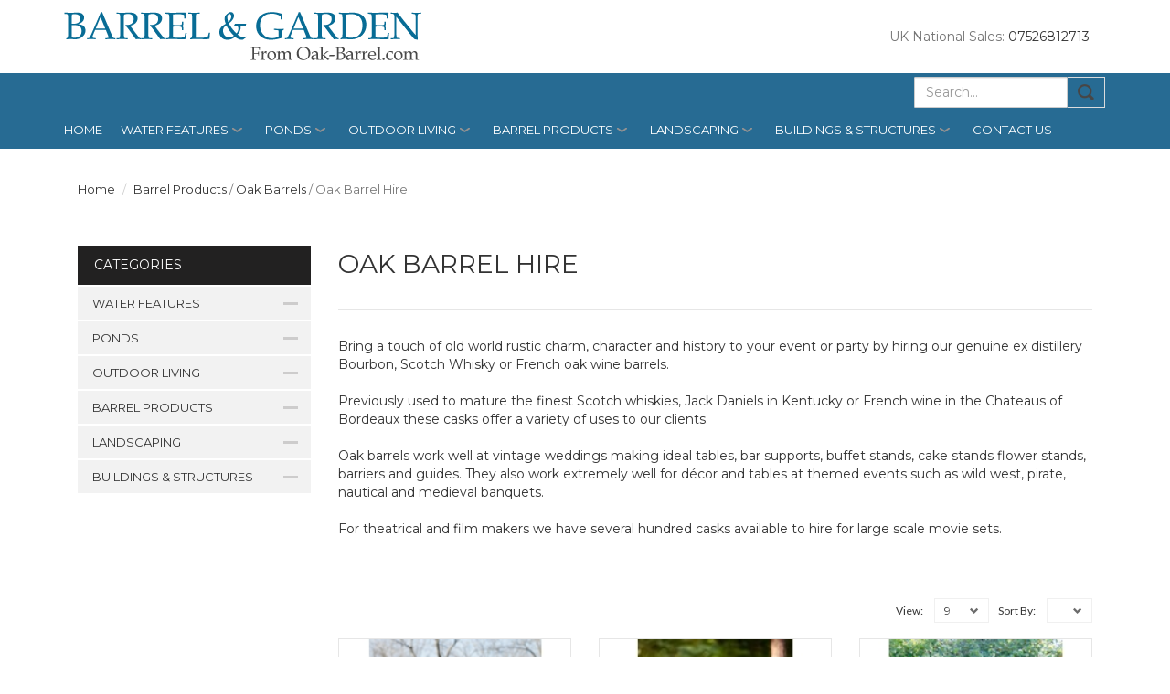

--- FILE ---
content_type: text/html; charset=UTF-8
request_url: https://www.oak-barrel.com/outdoor-living/water-butts-rainwater/plastic-water-butts/oak-barrel-hire-c13773.html
body_size: 10537
content:
<!DOCTYPE html>
<html lang="en">
  <head>
    <meta charset="utf-8">
    <meta http-equiv="X-UA-Compatible" content="IE=edge">
    <meta name="viewport" content="width=device-width, initial-scale=1">
    <!-- The above 3 meta tags *must* come first in the head; any other head content must come *after* these tags -->
    <title>Oak Barrel Hire</title>
    <meta name="keywords" content="">
    <meta name="description" content="">
    <link rel="canonical" href="//www.oak-barrel.com/oak-barrel-hire-c13773-menu.html" />
    <!-- Latest compiled and minified CSS -->
    <link rel="stylesheet" href="/css/bootstrap.min.css">
    <!-- Theme -->
    <link href='https://fonts.googleapis.com/css?family=Montserrat:400,700' rel='stylesheet' type='text/css'>
    <link href='https://fonts.googleapis.com/css?family=Lato:400,700' rel='stylesheet' type='text/css'>
    <link href='https://fonts.googleapis.com/css?family=Open+Sans:300,300italic,600,700' rel='stylesheet' type='text/css'>
    <link rel="stylesheet" href='https://cdnjs.cloudflare.com/ajax/libs/fancybox/2.1.5/jquery.fancybox.min.css'>
    <link rel="stylesheet" href="/theme.css">
    <!-- HTML5 shim and Respond.js for IE8 support of HTML5 elements and media queries -->
    <!-- WARNING: Respond.js doesn't work if you view the page via file:// -->
    <!--[if lt IE 9]>
      <script src="https://oss.maxcdn.com/html5shiv/3.7.2/html5shiv.min.js"></script>
      <script src="https://oss.maxcdn.com/respond/1.4.2/respond.min.js"></script>
    <![endif]-->
  <script type="text/javascript" src="https://app.termly.io/resource-blocker/4cae7bbd-071b-4297-9666-4ada26b6f6bd?autoBlock=on"></script>
<script type="text/javascript" async src="https://www.googletagmanager.com/gtag/js?id=AW-1071626443"></script>
<script type="text/javascript">
    window.dataLayer = window.dataLayer || [];
    function gtag(){dataLayer.push(arguments);}
    gtag('js', new Date());
    gtag('config', 'AW-1071626443');
</script>
 </head>
  <body>
        <header class="headerbar">
      <div class="container">
        <a href="/"><img src="/catalogue/images/gandb_121.png" alt="" class="hidden-xs logo">
        <img src="/catalogue/images/gandb_121.png" alt="" class="visible-xs logo" style="width: 38vw;">
	</a>
        <div class="pull-right">
          <div class="pull-left sales hidden-xs hidden-sm"><span class="title">UK National Sales:</span> 07526812713</div>

              
    
    <!--cached content begin-->        </div>
      </div>
    </header>
    <nav class="navbar">
      <div class="container">
        <div class="navbar-header">
          <button type="button" class="navbar-toggle collapsed" data-toggle="collapse" data-target="#bs-example-navbar-collapse-1">
            <span class="sr-only">Toggle navigation</span>
            <span class="icon-bar"></span>
            <span class="icon-bar"></span>
            <span class="icon-bar"></span>
          </button>
        </div>
        <div style="width: 210px; float: right;margin-top: 4px;" class="menusearch">
         <form class="pull-right" role="search" action="/search.html" name="searchform" id="searchform" method="POST">
          <div class="pull-left" style="margin-bottom: 3px; width: 80%;">
           <input class="form-control" placeholder="Search..." name="qry" style="border-radius: 1px;background-color:#ffffff;" type="text">
          </div>
          <input name="type" value="1" type="hidden">
          <button type="submit" class="btn btn-search pull-left">Submit</button>
         </form>
	</div>
        <div class="collapse navbar-collapse" id="bs-example-navbar-collapse-1">
          <ul class="nav navbar-nav">
	    <li class=""><a href="/">Home</a></li>

            <li class="dropdown category">
              <a href="/water-features-c12481-menu.html" class="dropdown-toggle" data-hover="dropdown" role="button" aria-expanded="false">Water Features</a>
              <div class="dropdown-menu" role="menu">
                <div class="container">
                  <div class="row">
		
                    <div class="col-sm-3">
                      <ul>
                        <li><h3>Shop By Type</h3></li>
		 
                        <li><a href="/against-the-wall-c13289.html">Against The Wall</a></li>
		 
                        <li><a href="/classical-c13291.html">Classical</a></li>
		 
                        <li><a href="/copper-c13293.html">Copper</a></li>
		 
                        <li><a href="/fountains-c13295.html">Fountains</a></li>
		 
                        <li><a href="/granite-natural-stone-c13297.html">Granite &amp; Natural Stone</a></li>
		 
                        <li><a href="/oak-barrel-c13299.html">Oak Barrel</a></li>
		 
                        <li><a href="/columns-c13301.html">Columns</a></li>
		 
                        <li><a href="/solar-c13303.html">Solar</a></li>
		 
                        <li><a href="/stainless-steel-c13305.html">Stainless Steel</a></li>
		 
                        <li><a href="/cast-stone-c13307.html">Cast Stone</a></li>
		 
                        <li><a href="/wall-hanging-c13309.html">Wall Hanging</a></li>
		 
                        <li><a href="/resin-c13313.html">Resin</a></li>
		 
                        <li><a href="/slate-monoliths-c13569.html">Slate Monoliths</a></li>
		 
                        <li><a href="/bronze-c13667.html">Bronze</a></li>
		 
                      </ul>
                    </div>
		
                    <div class="col-sm-3">
                      <ul>
                        <li><h3>Accessories</h3></li>
		 
                        <li><a href="/mist-makers-c12775.html">Mist Makers</a></li>
		 
                        <li><a href="/pond-water-feature-lighting-c12901.html">Pond &amp; Water Feature Lighting</a></li>
		 
                        <li><a href="/electrical-connections-c12991.html">Electrical Connections</a></li>
		 
                        <li><a href="/pumps-c12993.html">Pumps</a></li>
		 
                        <li><a href="/water-feature-reservoirs-c13285.html">Water Feature Reservoirs</a></li>
		 
                      </ul>
                    </div>
		
                    <div class="col-sm-3">
                      <ul>
                        <li><h3>Shop By Style</h3></li>
		 
                        <li><a href="/animal-c12787.html">Animal</a></li>
		 
                        <li><a href="/contemporary-c12791.html">Contemporary</a></li>
		 
                        <li><a href="/boulder-fountains-c12793.html">Boulder Fountains</a></li>
		 
                        <li><a href="/millstones-c12797.html">Millstones</a></li>
		 
                        <li><a href="/oriental-water-features-c12799.html">Oriental Water Features</a></li>
		 
                        <li><a href="/pots-urns-vases-c12803.html">Pots, Urns &amp; Vases</a></li>
		 
                        <li><a href="/for-fish-c12805.html">For Fish</a></li>
		 
                        <li><a href="/tiered-water-features-c12807.html">Tiered Water Features</a></li>
		 
                        <li><a href="/spheres-c12811.html">Spheres</a></li>
		 
                        <li><a href="/column-water-features-c12815.html">Column Water Features</a></li>
		 
                        <li><a href="/statuettes-figurines-c13283.html">Statuettes &amp; Figurines</a></li>
		 
                        <li><a href="/monoliths-c13665.html">Monoliths</a></li>
		 
                        <li><a href="/water-spouts-spitters-c13865.html">Water Spouts &amp; Spitters</a></li>
		 
                      </ul>
                    </div>
		
                  </div>
                </div>
              </div>
            </li>

            <li class="dropdown category">
              <a href="/ponds-c12519-menu.html" class="dropdown-toggle" data-hover="dropdown" role="button" aria-expanded="false">Ponds</a>
              <div class="dropdown-menu" role="menu">
                <div class="container">
                  <div class="row">
		
                    <div class="col-sm-3">
                      <ul>
                        <li><h3>Construction</h3></li>
		 
                        <li><a href="/pre-formed-ponds-water-storage-tanks-c13229.html">Pre Formed Ponds &amp;Water Storage Tanks</a></li>
		 
                        <li><a href="/pond-misters-c13231.html">Pond Misters</a></li>
		 
                        <li><a href="/pond-liners-underlay-c13233.html">Pond Liners &amp; Underlay</a></li>
		 
                        <li><a href="/pebble-pools-reservoirs-c13237.html">Pebble Pools &amp; Reservoirs</a></li>
		 
                        <li><a href="/log-sided-pools-c13177.html">Log-sided Pools</a></li>
		 
                        <li><a href="/water-courses-c13167.html">Water Courses</a></li>
		 
                        <li><a href="/wooden-fish-koi-ponds-c13245.html">Wooden Fish/Koi Ponds</a></li>
		 
                        <li><a href="/stone-pool-surround-c13169.html">Stone Pool Surround</a></li>
		 
                        <li><a href="/pond-lighting-c13175.html">Pond Lighting</a></li>
		 
                        <li><a href="/hose-and-fittings-c13637.html">Hose and Fittings</a></li>
		 
                      </ul>
                    </div>
		
                    <div class="col-sm-3">
                      <ul>
                        <li><h3>Pumps &amp; Fountains</h3></li>
		 
                        <li><a href="/feature-pumps-c13107.html">Feature Pumps</a></li>
		 
                        <li><a href="/filter-water-course-pumps-c13115.html">Filter / Water Course Pumps</a></li>
		 
                        <li><a href="/fountain-pumps-c13223.html">Fountain Pumps</a></li>
		 
                        <li><a href="/solar-pumps-c13225.html">Solar Pumps</a></li>
		 
                      </ul>
                    </div>
		
                    <div class="col-sm-3">
                      <ul>
                        <li><h3>Filters &amp; Aerators</h3></li>
		 
                        <li><a href="/all-in-one-underwater-filters-c13253.html">All In One / Underwater Filters</a></li>
		 
                        <li><a href="/pressure-filters-c13131.html">Pressure Filters</a></li>
		 
                        <li><a href="/flow-through-filters-c13255.html">Flow Through Filters</a></li>
		 
                        <li><a href="/pond-aerators-c13257.html">Pond Aerators</a></li>
		 
                        <li><a href="/u-v-clarifiers-c13261.html">U.V. Clarifiers</a></li>
		 
                      </ul>
                    </div>
		
                    <div class="col-sm-3">
                      <ul>
                        <li><h3>Care &amp; Maintenance</h3></li>
		 
                        <li><a href="/pond-skimmer-c13271.html">Pond Skimmer</a></li>
		 
                      </ul>
                    </div>
		
                  </div>
                </div>
              </div>
            </li>

            <li class="dropdown category">
              <a href="/outdoor-living-c12525-menu.html" class="dropdown-toggle" data-hover="dropdown" role="button" aria-expanded="false">Outdoor Living</a>
              <div class="dropdown-menu" role="menu">
                <div class="container">
                  <div class="row">
		
                    <div class="col-sm-3">
                      <ul>
                        <li><h3>Garden Furniture</h3></li>
		 
                        <li><a href="/dining-sets-c13673.html">Dining Sets</a></li>
		 
                        <li><a href="/cube-sets-c13675.html">Cube Sets</a></li>
		 
                        <li><a href="/sofa-sets-c13677.html">Sofa Sets</a></li>
		 
                        <li><a href="/loungers-and-daybeds-c13679.html">Loungers and Daybeds</a></li>
		 
                        <li><a href="/rattan-accessories-c13681.html">Rattan Accessories</a></li>
		 
                        <li><a href="/metal-garden-furniture-sets-c13585.html">Metal Garden Furniture Sets</a></li>
		 
                        <li><a href="/stone-granite-furniture-c12943.html">Stone &amp; Granite Furniture</a></li>
		 
                        <li><a href="/wooden-garden-furniture-c13581.html">Wooden Garden Furniture</a></li>
		 
                        <li><a href="/swing-seats-c13589.html">Swing Seats</a></li>
		 
                        <li><a href="/oak-barrel-furniture-c12935.html">Oak Barrel Furniture</a></li>
		 
                        <li><a href="/tree-seats-c13571.html">Tree Seats</a></li>
		 
                      </ul>
                    </div>
		
                    <div class="col-sm-3">
                      <ul>
                        <li><h3>Home &amp; Garden Decor</h3></li>
		 
                        <li><a href="/garden-statues-sculptures-c13661.html">Garden Statues &amp; Sculptures</a></li>
		 
                        <li><a href="/garden-ornaments-c13441.html">Garden Ornaments</a></li>
		 
                        <li><a href="/gnomes-cherubs-mythical-c13443.html">Gnomes Cherubs &amp; Mythical</a></li>
		 
                        <li><a href="/birdbaths-c13445.html">Birdbaths</a></li>
		 
                        <li><a href="/sundials-c13449.html">Sundials</a></li>
		 
                        <li><a href="/stone-pedestals-plinths-c13777.html">Stone Pedestals &amp; Plinths</a></li>
		 
                        <li><a href="/garden-landscape-finials-c13779.html">Garden &amp; Landscape Finials</a></li>
		 
                      </ul>
                    </div>
		
                    <div class="col-sm-3">
                      <ul>
                        <li><h3>Planters &amp; Grow Your Own</h3></li>
		 
                        <li><a href="/wooden-planters-raised-beds-c13625.html">Wooden Planters &amp; Raised Beds</a></li>
		 
                        <li><a href="/cast-stone-planters-containers-c13655.html">Cast Stone Planters &amp; Containers</a></li>
		 
                        <li><a href="/composters-c13631.html">Composters</a></li>
		 
                        <li><a href="/cold-frames-c13639.html">Cold Frames</a></li>
		 
                        <li><a href="/resin-fibreglass-planters-c13751.html">Resin &amp; Fibreglass Planters</a></li>
		 
                      </ul>
                    </div>
		
                    <div class="col-sm-3">
                      <ul>
                        <li><h3>BBQ, Fire pits &amp; Chimeneas</h3></li>
		 
                        <li><a href="/bbqs-c13617.html">BBQs</a></li>
		 
                        <li><a href="/chimeneas-c13619.html">Chimeneas</a></li>
		 
                        <li><a href="/firepits-fire-bowls-braziers-c13621.html">Firepits, Fire Bowls &amp; Braziers</a></li>
		 
                      </ul>
                    </div>
		
                    <div class="col-sm-3">
                      <ul>
                        <li><h3>Lighting</h3></li>
		 
                        <li><a href="/solar-lighting-c13435.html">Solar Lighting</a></li>
		 
                        <li><a href="/japanese-lanterns-c13537.html">Japanese Lanterns</a></li>
		 
                      </ul>
                    </div>
		
                    <div class="col-sm-3">
                      <ul>
                        <li><h3>Pets &amp; Livestock Housing</h3></li>
		 
                        <li><a href="/dog-cat-kennels-c13789.html">Dog &amp; Cat Kennels</a></li>
		 
                      </ul>
                    </div>
		
                    <div class="col-sm-3">
                      <ul>
                        <li><h3>Water Butts &amp; Rainwater</h3></li>
		 
                        <li><a href="/high-pressure-water-pumps-hose-c13211.html">High Pressure Water Pumps &amp; Hose</a></li>
		 
                        <li><a href="/water-storage-tanks-c13327.html">Water Storage Tanks</a></li>
		 
                        <li><a href="/plastic-water-butts-c13329.html">Plastic Water Butts</a></li>
		 
                        <li><a href="/rainwater-harvesting-systems-c13465.html">Rainwater Harvesting Systems</a></li>
		 
                        <li><a href="/water-butt-accessories-c13467.html">Water Butt Accessories</a></li>
		 
                        <li><a href="/designer-water-holding-tanks-c13755.html">Designer Water Holding Tanks</a></li>
		 
                      </ul>
                    </div>
		
                    <div class="col-sm-3">
                      <ul>
                        <li><h3>Sundries &amp; Care</h3></li>
		 
                        <li><a href="/recycling-bins-c12931.html">Recycling Bins</a></li>
		 
                      </ul>
                    </div>
		
                  </div>
                </div>
              </div>
            </li>

            <li class="dropdown category">
              <a href="/barrel-products-c12509-menu.html" class="dropdown-toggle" data-hover="dropdown" role="button" aria-expanded="false">Barrel Products</a>
              <div class="dropdown-menu" role="menu">
                <div class="container">
                  <div class="row">
		
                    <div class="col-sm-3">
                      <ul>
                        <li><h3>Water Butts</h3></li>
		 
                        <li><a href="/oak-barrel-water-butts-c13495.html">Oak Barrel Water Butts</a></li>
		 
                        <li><a href="/village-pump-water-butt-c13545.html">Village Pump Water Butt</a></li>
		 
                      </ul>
                    </div>
		
                    <div class="col-sm-3">
                      <ul>
                        <li><h3>Oak Barrels</h3></li>
		 
                        <li><a href="/large-c13191.html">Large</a></li>
		 
                        <li><a href="/small-c13203.html">Small</a></li>
		 
                        <li><a href="/oak-barrel-hire-c13773.html">Oak Barrel Hire</a></li>
		 
                      </ul>
                    </div>
		
                    <div class="col-sm-3">
                      <ul>
                        <li><h3>Barrel Furniture</h3></li>
		 
                        <li><a href="/oak-barrel-tables-c13215.html"> Oak Barrel Tables</a></li>
		 
                        <li><a href="/oak-barrel-tables-stools-c13501.html">Oak barrel Tables &amp; Stools</a></li>
		 
                        <li><a href="/oak-barrel-drinks-coolers-c13809.html">Oak Barrel Drink Coolers</a></li>
		 
                        <li><a href="/display-barrels-c13813.html">Display Barrels</a></li>
		 
                      </ul>
                    </div>
		
                    <div class="col-sm-3">
                      <ul>
                        <li><h3>Homebrewing</h3></li>
		 
                        <li><a href="/wine-cider-beer-barrels-c13499.html">Wine, Cider &amp; Beer Barrels</a></li>
		 
                        <li><a href="/barrel-taps-spiggots-c13807.html">Barrel Taps &amp; Spigots</a></li>
		 
                      </ul>
                    </div>
		
                    <div class="col-sm-3">
                      <ul>
                        <li><h3>Tubs &amp; Barrel Planters</h3></li>
		 
                        <li><a href="/half-barrel-planters-c13505.html">Half-barrel Planters</a></li>
		 
                        <li><a href="/whole-oak-barrel-planters-c13513.html">Whole Oak Barrel Planters</a></li>
		 
                        <li><a href="/half-moon-barrel-planters-c13509.html">Half Moon Barrel Planters</a></li>
		 
                      </ul>
                    </div>
		
                    <div class="col-sm-3">
                      <ul>
                        <li><h3>Water Tight Tubs</h3></li>
		 
                        <li><a href="/watertight-tubs-c13533.html">Watertight Tubs</a></li>
		 
                      </ul>
                    </div>
		
                    <div class="col-sm-3">
                      <ul>
                        <li><h3>Barrel Taps &amp; Hand Pumps</h3></li>
		 
                        <li><a href="/wooden-taps-c13193.html">Wooden Taps</a></li>
		 
                        <li><a href="/brass-taps-c13489.html">Brass Taps</a></li>
		 
                        <li><a href="/barrel-tap-adapters-c13493.html">Barrel Tap Adapters</a></li>
		 
                        <li><a href="/cast-iron-village-hand-pumps-c13543.html">Cast iron village hand pumps</a></li>
		 
                      </ul>
                    </div>
		
                    <div class="col-sm-3">
                      <ul>
                        <li><h3>Water Features</h3></li>
		 
                        <li><a href="/oak-barrel-water-features-c13535.html">Oak Barrel Water Features</a></li>
		 
                      </ul>
                    </div>
		
                    <div class="col-sm-3">
                      <ul>
                        <li><h3>Wooden Buckets</h3></li>
		 
                        <li><a href="/wooden-buckets-c13521.html">Wooden Buckets</a></li>
		 
                      </ul>
                    </div>
		
                    <div class="col-sm-3">
                      <ul>
                        <li><h3>Oak Barrel Waste/Recycling Bins</h3></li>
		 
                        <li><a href="/waste-recycling-bins-c13523.html">Waste/Recycling Bins</a></li>
		 
                        <li><a href="/litter-bins-c13551.html">Litter Bins</a></li>
		 
                        <li><a href="/storage-barrels-c13811.html">Storage Barrels</a></li>
		 
                      </ul>
                    </div>
		
                    <div class="col-sm-3">
                      <ul>
                        <li><h3>Multi-buy Deals - Barrels &amp; Tubs</h3></li>
		 
                      </ul>
                    </div>
		
                    <div class="col-sm-3">
                      <ul>
                        <li><h3>Barrel Ends &amp; Sections</h3></li>
		 
                        <li><a href="/sign-written-ends-c13201.html">Sign Written Ends</a></li>
		 
                        <li><a href="/shallow-wall-barrel-ends-c13527.html">Shallow  Wall Barrel Ends</a></li>
		 
                        <li><a href="/cradle-sections-c13529.html">Cradle Sections</a></li>
		 
                        <li><a href="/flat-ends-staves-hoops-c13531.html">Flat Ends Staves &amp; Hoops</a></li>
		 
                      </ul>
                    </div>
		
                    <div class="col-sm-3">
                      <ul>
                        <li><h3>Ice Baths / Plunge Pools</h3></li>
		 
                      </ul>
                    </div>
		
                    <div class="col-sm-3">
                      <ul>
                        <li><h3>Oak Barrel Compost Bin - 250L</h3></li>
		 
                      </ul>
                    </div>
		
                  </div>
                </div>
              </div>
            </li>

            <li class="dropdown category">
              <a href="/landscaping-c12487-menu.html" class="dropdown-toggle" data-hover="dropdown" role="button" aria-expanded="false">Landscaping</a>
              <div class="dropdown-menu" role="menu">
                <div class="container">
                  <div class="row">
		
                    <div class="col-sm-3">
                      <ul>
                        <li><h3>Decking &amp; Timber</h3></li>
		 
                        <li><a href="/decking-c13365.html">Decking</a></li>
		 
                        <li><a href="/wooden-borders-c13629.html">Wooden Borders</a></li>
		 
                      </ul>
                    </div>
		
                    <div class="col-sm-3">
                      <ul>
                        <li><h3>Rocks &amp; Aggregates</h3></li>
		 
                        <li><a href="/decorative-aggregates-c13347.html">Decorative Aggregates</a></li>
		 
                        <li><a href="/rockery-cobbles-pebbles-c13349.html">Rockery, Cobbles &amp; Pebbles</a></li>
		 
                      </ul>
                    </div>
		
                    <div class="col-sm-3">
                      <ul>
                        <li><h3>Paving &amp; Patios</h3></li>
		 
                        <li><a href="/circle-patio-paving-kits-c13373.html">Circle Patio Paving Kits</a></li>
		 
                        <li><a href="/circle-patio-squaring-off-kits-c13375.html">Circle Patio Squaring Off Kits</a></li>
		 
                        <li><a href="/patio-paving-kits-c13719.html">Patio Paving Kits</a></li>
		 
                      </ul>
                    </div>
		
                    <div class="col-sm-3">
                      <ul>
                        <li><h3>Topsoil &amp; Compost</h3></li>
		 
                        <li><a href="/top-soil-c13795.html">Top Soil</a></li>
		 
                        <li><a href="/compost-manure-c13805.html">Compost &amp; Manure</a></li>
		 
                      </ul>
                    </div>
		
                    <div class="col-sm-3">
                      <ul>
                        <li><h3> Bark Mulch &amp; Wood Chips</h3></li>
		 
                        <li><a href="/forest-bark-mulch-c13801.html">Forest Bark Mulch</a></li>
		 
                        <li><a href="/wood-chips-c13803.html">Wood Chips</a></li>
		 
                      </ul>
                    </div>
		
                  </div>
                </div>
              </div>
            </li>

            <li class="dropdown category">
              <a href="/buildings-structures-c13815-menu.html" class="dropdown-toggle" data-hover="dropdown" role="button" aria-expanded="false">Buildings &amp; Structures</a>
              <div class="dropdown-menu" role="menu">
                <div class="container">
                  <div class="row">
		
                    <div class="col-sm-3">
                      <ul>
                        <li><h3>Log Cabins &amp; Summerhouses</h3></li>
		 
                      </ul>
                    </div>
		
                    <div class="col-sm-3">
                      <ul>
                        <li><h3>Sheds, Storage &amp; Greenhouses</h3></li>
		 
                        <li><a href="/garden-sheds-c13853.html">Garden Sheds</a></li>
		 
                        <li><a href="/garden-storage-c13855.html">Garden Storage</a></li>
		 
                        <li><a href="/greenhouses-c13857.html">Greenhouses</a></li>
		 
                      </ul>
                    </div>
		
                    <div class="col-sm-3">
                      <ul>
                        <li><h3>Gazebos, Arches Etc.</h3></li>
		 
                        <li><a href="/gazebos-canopies-pergolas-c13837.html">Gazebos, Canopies, Pergolas</a></li>
		 
                        <li><a href="/arbours-arches-c13841.html">Arbours &amp; Arches</a></li>
		 
                        <li><a href="/garden-bridges-c13845.html">Garden Bridges</a></li>
		 
                        <li><a href="/wishing-wells-c13847.html">Wishing wells</a></li>
		 
                      </ul>
                    </div>
		
                    <div class="col-sm-3">
                      <ul>
                        <li><h3>Children's Playhouses</h3></li>
		 
                        <li><a href="/children-s-playhouses-c13849.html">Children's Playhouses</a></li>
		 
                      </ul>
                    </div>
		
                  </div>
                </div>
              </div>
            </li>

            <li><a href="/contact.html">Contact us</a></li>
          </ul>
<!--cached content end-->
            </div>
      </div>
    </nav>

        <div class="products">
      <div class="container">
       <div class="col-md-12 top-bar">
          <ol class="breadcrumb">
            <li><a href="/">Home</a></li>
            <li><a href="barrel-products-c12509.html" class="smallgreylink">Barrel Products</a> <span class="smallgrey"> / </span> <a href="/barrel-products/oak-barrels-c13183.html" class="smallgreylink">Oak Barrels</a> <span class="smallgrey"> / </span> <span class="smallgrey">Oak Barrel Hire</span></li>
          </ol>
       </div>
        <div class="col-md-3 sidebar">
          <h4>Categories</h4>
	  
          <ul>
            <li><div data-toggle="collapse" data-target="#cat_12481" aria-expanded="false" aria-controls="cat_12481">Water Features</div>
              <ul id="cat_12481" class="collapse">
		
                <li style="font-family: montserrat;"><a href="/barrel-products/oak-barrels/oak-barrel-hire/shop-by-type-c13287.html">Shop By Type</a></li>
		 
                  <li style="margin-left: 8px;"><a href="/barrel-products/oak-barrels/oak-barrel-hire/against-the-wall-c13289.html">Against The Wall</a></li>
		 
                  <li style="margin-left: 8px;"><a href="/barrel-products/oak-barrels/oak-barrel-hire/classical-c13291.html">Classical</a></li>
		 
                  <li style="margin-left: 8px;"><a href="/barrel-products/oak-barrels/oak-barrel-hire/copper-c13293.html">Copper</a></li>
		 
                  <li style="margin-left: 8px;"><a href="/barrel-products/oak-barrels/oak-barrel-hire/fountains-c13295.html">Fountains</a></li>
		 
                  <li style="margin-left: 8px;"><a href="/barrel-products/oak-barrels/oak-barrel-hire/granite-natural-stone-c13297.html">Granite &amp; Natural Stone</a></li>
		 
                  <li style="margin-left: 8px;"><a href="/barrel-products/oak-barrels/oak-barrel-hire/oak-barrel-c13299.html">Oak Barrel</a></li>
		 
                  <li style="margin-left: 8px;"><a href="/barrel-products/oak-barrels/oak-barrel-hire/columns-c13301.html">Columns</a></li>
		 
                  <li style="margin-left: 8px;"><a href="/barrel-products/oak-barrels/oak-barrel-hire/solar-c13303.html">Solar</a></li>
		 
                  <li style="margin-left: 8px;"><a href="/barrel-products/oak-barrels/oak-barrel-hire/stainless-steel-c13305.html">Stainless Steel</a></li>
		 
                  <li style="margin-left: 8px;"><a href="/barrel-products/oak-barrels/oak-barrel-hire/cast-stone-c13307.html">Cast Stone</a></li>
		 
                  <li style="margin-left: 8px;"><a href="/barrel-products/oak-barrels/oak-barrel-hire/wall-hanging-c13309.html">Wall Hanging</a></li>
		 
                  <li style="margin-left: 8px;"><a href="/barrel-products/oak-barrels/oak-barrel-hire/resin-c13313.html">Resin</a></li>
		 
                  <li style="margin-left: 8px;"><a href="/barrel-products/oak-barrels/oak-barrel-hire/slate-monoliths-c13569.html">Slate Monoliths</a></li>
		 
                  <li style="margin-left: 8px;"><a href="/barrel-products/oak-barrels/oak-barrel-hire/bronze-c13667.html">Bronze</a></li>
		 
		
                <li style="font-family: montserrat;"><a href="/barrel-products/oak-barrels/oak-barrel-hire/accessories-c12671.html">Accessories</a></li>
		 
                  <li style="margin-left: 8px;"><a href="/barrel-products/oak-barrels/oak-barrel-hire/mist-makers-c12775.html">Mist Makers</a></li>
		 
                  <li style="margin-left: 8px;"><a href="/barrel-products/oak-barrels/oak-barrel-hire/pond-water-feature-lighting-c12901.html">Pond &amp; Water Feature Lighting</a></li>
		 
                  <li style="margin-left: 8px;"><a href="/barrel-products/oak-barrels/oak-barrel-hire/electrical-connections-c12991.html">Electrical Connections</a></li>
		 
                  <li style="margin-left: 8px;"><a href="/barrel-products/oak-barrels/oak-barrel-hire/pumps-c12993.html">Pumps</a></li>
		 
                  <li style="margin-left: 8px;"><a href="/barrel-products/oak-barrels/oak-barrel-hire/water-feature-reservoirs-c13285.html">Water Feature Reservoirs</a></li>
		 
		
                <li style="font-family: montserrat;"><a href="/barrel-products/oak-barrels/oak-barrel-hire/shop-by-style-c12737.html">Shop By Style</a></li>
		 
                  <li style="margin-left: 8px;"><a href="/barrel-products/oak-barrels/oak-barrel-hire/animal-c12787.html">Animal</a></li>
		 
                  <li style="margin-left: 8px;"><a href="/barrel-products/oak-barrels/oak-barrel-hire/contemporary-c12791.html">Contemporary</a></li>
		 
                  <li style="margin-left: 8px;"><a href="/barrel-products/oak-barrels/oak-barrel-hire/boulder-fountains-c12793.html">Boulder Fountains</a></li>
		 
                  <li style="margin-left: 8px;"><a href="/barrel-products/oak-barrels/oak-barrel-hire/millstones-c12797.html">Millstones</a></li>
		 
                  <li style="margin-left: 8px;"><a href="/barrel-products/oak-barrels/oak-barrel-hire/oriental-water-features-c12799.html">Oriental Water Features</a></li>
		 
                  <li style="margin-left: 8px;"><a href="/barrel-products/oak-barrels/oak-barrel-hire/pots-urns-vases-c12803.html">Pots, Urns &amp; Vases</a></li>
		 
                  <li style="margin-left: 8px;"><a href="/barrel-products/oak-barrels/oak-barrel-hire/for-fish-c12805.html">For Fish</a></li>
		 
                  <li style="margin-left: 8px;"><a href="/barrel-products/oak-barrels/oak-barrel-hire/tiered-water-features-c12807.html">Tiered Water Features</a></li>
		 
                  <li style="margin-left: 8px;"><a href="/barrel-products/oak-barrels/oak-barrel-hire/spheres-c12811.html">Spheres</a></li>
		 
                  <li style="margin-left: 8px;"><a href="/barrel-products/oak-barrels/oak-barrel-hire/column-water-features-c12815.html">Column Water Features</a></li>
		 
                  <li style="margin-left: 8px;"><a href="/barrel-products/oak-barrels/oak-barrel-hire/statuettes-figurines-c13283.html">Statuettes &amp; Figurines</a></li>
		 
                  <li style="margin-left: 8px;"><a href="/barrel-products/oak-barrels/oak-barrel-hire/monoliths-c13665.html">Monoliths</a></li>
		 
                  <li style="margin-left: 8px;"><a href="/barrel-products/oak-barrels/oak-barrel-hire/water-spouts-spitters-c13865.html">Water Spouts &amp; Spitters</a></li>
		 
		
              </ul>
            </li>
          </ul>
	  
          <ul>
            <li><div data-toggle="collapse" data-target="#cat_12519" aria-expanded="false" aria-controls="cat_12519">Ponds</div>
              <ul id="cat_12519" class="collapse">
		
                <li style="font-family: montserrat;"><a href="/barrel-products/oak-barrels/oak-barrel-hire/construction-c13165.html">Construction</a></li>
		 
                  <li style="margin-left: 8px;"><a href="/barrel-products/oak-barrels/oak-barrel-hire/pre-formed-ponds-water-storage-tanks-c13229.html">Pre Formed Ponds &amp;Water Storage Tanks</a></li>
		 
                  <li style="margin-left: 8px;"><a href="/barrel-products/oak-barrels/oak-barrel-hire/pond-misters-c13231.html">Pond Misters</a></li>
		 
                  <li style="margin-left: 8px;"><a href="/barrel-products/oak-barrels/oak-barrel-hire/pond-liners-underlay-c13233.html">Pond Liners &amp; Underlay</a></li>
		 
                  <li style="margin-left: 8px;"><a href="/barrel-products/oak-barrels/oak-barrel-hire/pebble-pools-reservoirs-c13237.html">Pebble Pools &amp; Reservoirs</a></li>
		 
                  <li style="margin-left: 8px;"><a href="/barrel-products/oak-barrels/oak-barrel-hire/log-sided-pools-c13177.html">Log-sided Pools</a></li>
		 
                  <li style="margin-left: 8px;"><a href="/barrel-products/oak-barrels/oak-barrel-hire/water-courses-c13167.html">Water Courses</a></li>
		 
                  <li style="margin-left: 8px;"><a href="/barrel-products/oak-barrels/oak-barrel-hire/wooden-fish-koi-ponds-c13245.html">Wooden Fish/Koi Ponds</a></li>
		 
                  <li style="margin-left: 8px;"><a href="/barrel-products/oak-barrels/oak-barrel-hire/stone-pool-surround-c13169.html">Stone Pool Surround</a></li>
		 
                  <li style="margin-left: 8px;"><a href="/barrel-products/oak-barrels/oak-barrel-hire/pond-lighting-c13175.html">Pond Lighting</a></li>
		 
                  <li style="margin-left: 8px;"><a href="/barrel-products/oak-barrels/oak-barrel-hire/hose-and-fittings-c13637.html">Hose and Fittings</a></li>
		 
		
                <li style="font-family: montserrat;"><a href="/barrel-products/oak-barrels/oak-barrel-hire/pumps-fountains-c12667.html">Pumps &amp; Fountains</a></li>
		 
                  <li style="margin-left: 8px;"><a href="/barrel-products/oak-barrels/oak-barrel-hire/feature-pumps-c13107.html">Feature Pumps</a></li>
		 
                  <li style="margin-left: 8px;"><a href="/barrel-products/oak-barrels/oak-barrel-hire/filter-water-course-pumps-c13115.html">Filter / Water Course Pumps</a></li>
		 
                  <li style="margin-left: 8px;"><a href="/barrel-products/oak-barrels/oak-barrel-hire/fountain-pumps-c13223.html">Fountain Pumps</a></li>
		 
                  <li style="margin-left: 8px;"><a href="/barrel-products/oak-barrels/oak-barrel-hire/solar-pumps-c13225.html">Solar Pumps</a></li>
		 
		
                <li style="font-family: montserrat;"><a href="/barrel-products/oak-barrels/oak-barrel-hire/filters-aerators-c12665.html">Filters &amp; Aerators</a></li>
		 
                  <li style="margin-left: 8px;"><a href="/barrel-products/oak-barrels/oak-barrel-hire/all-in-one-underwater-filters-c13253.html">All In One / Underwater Filters</a></li>
		 
                  <li style="margin-left: 8px;"><a href="/barrel-products/oak-barrels/oak-barrel-hire/pressure-filters-c13131.html">Pressure Filters</a></li>
		 
                  <li style="margin-left: 8px;"><a href="/barrel-products/oak-barrels/oak-barrel-hire/flow-through-filters-c13255.html">Flow Through Filters</a></li>
		 
                  <li style="margin-left: 8px;"><a href="/barrel-products/oak-barrels/oak-barrel-hire/pond-aerators-c13257.html">Pond Aerators</a></li>
		 
                  <li style="margin-left: 8px;"><a href="/barrel-products/oak-barrels/oak-barrel-hire/u-v-clarifiers-c13261.html">U.V. Clarifiers</a></li>
		 
		
                <li style="font-family: montserrat;"><a href="/barrel-products/oak-barrels/oak-barrel-hire/care-maintenance-c13181.html">Care &amp; Maintenance</a></li>
		 
                  <li style="margin-left: 8px;"><a href="/barrel-products/oak-barrels/oak-barrel-hire/pond-skimmer-c13271.html">Pond Skimmer</a></li>
		 
		
              </ul>
            </li>
          </ul>
	  
          <ul>
            <li><div data-toggle="collapse" data-target="#cat_12525" aria-expanded="false" aria-controls="cat_12525">Outdoor Living</div>
              <ul id="cat_12525" class="collapse">
		
                <li style="font-family: montserrat;"><a href="/barrel-products/oak-barrels/oak-barrel-hire/garden-furniture-c12933.html">Garden Furniture</a></li>
		 
                  <li style="margin-left: 8px;"><a href="/barrel-products/oak-barrels/oak-barrel-hire/dining-sets-c13673.html">Dining Sets</a></li>
		 
                  <li style="margin-left: 8px;"><a href="/barrel-products/oak-barrels/oak-barrel-hire/cube-sets-c13675.html">Cube Sets</a></li>
		 
                  <li style="margin-left: 8px;"><a href="/barrel-products/oak-barrels/oak-barrel-hire/sofa-sets-c13677.html">Sofa Sets</a></li>
		 
                  <li style="margin-left: 8px;"><a href="/barrel-products/oak-barrels/oak-barrel-hire/loungers-and-daybeds-c13679.html">Loungers and Daybeds</a></li>
		 
                  <li style="margin-left: 8px;"><a href="/barrel-products/oak-barrels/oak-barrel-hire/rattan-accessories-c13681.html">Rattan Accessories</a></li>
		 
                  <li style="margin-left: 8px;"><a href="/barrel-products/oak-barrels/oak-barrel-hire/metal-garden-furniture-sets-c13585.html">Metal Garden Furniture Sets</a></li>
		 
                  <li style="margin-left: 8px;"><a href="/barrel-products/oak-barrels/oak-barrel-hire/stone-granite-furniture-c12943.html">Stone &amp; Granite Furniture</a></li>
		 
                  <li style="margin-left: 8px;"><a href="/barrel-products/oak-barrels/oak-barrel-hire/wooden-garden-furniture-c13581.html">Wooden Garden Furniture</a></li>
		 
                  <li style="margin-left: 8px;"><a href="/barrel-products/oak-barrels/oak-barrel-hire/swing-seats-c13589.html">Swing Seats</a></li>
		 
                  <li style="margin-left: 8px;"><a href="/barrel-products/oak-barrels/oak-barrel-hire/oak-barrel-furniture-c12935.html">Oak Barrel Furniture</a></li>
		 
                  <li style="margin-left: 8px;"><a href="/barrel-products/oak-barrels/oak-barrel-hire/tree-seats-c13571.html">Tree Seats</a></li>
		 
		
                <li style="font-family: montserrat;"><a href="/barrel-products/oak-barrels/oak-barrel-hire/home-garden-decor-c13315.html">Home &amp; Garden Decor</a></li>
		 
                  <li style="margin-left: 8px;"><a href="/barrel-products/oak-barrels/oak-barrel-hire/garden-statues-sculptures-c13661.html">Garden Statues &amp; Sculptures</a></li>
		 
                  <li style="margin-left: 8px;"><a href="/barrel-products/oak-barrels/oak-barrel-hire/garden-ornaments-c13441.html">Garden Ornaments</a></li>
		 
                  <li style="margin-left: 8px;"><a href="/barrel-products/oak-barrels/oak-barrel-hire/gnomes-cherubs-mythical-c13443.html">Gnomes Cherubs &amp; Mythical</a></li>
		 
                  <li style="margin-left: 8px;"><a href="/barrel-products/oak-barrels/oak-barrel-hire/birdbaths-c13445.html">Birdbaths</a></li>
		 
                  <li style="margin-left: 8px;"><a href="/barrel-products/oak-barrels/oak-barrel-hire/sundials-c13449.html">Sundials</a></li>
		 
                  <li style="margin-left: 8px;"><a href="/barrel-products/oak-barrels/oak-barrel-hire/stone-pedestals-plinths-c13777.html">Stone Pedestals &amp; Plinths</a></li>
		 
                  <li style="margin-left: 8px;"><a href="/barrel-products/oak-barrels/oak-barrel-hire/garden-landscape-finials-c13779.html">Garden &amp; Landscape Finials</a></li>
		 
		
                <li style="font-family: montserrat;"><a href="/barrel-products/oak-barrels/oak-barrel-hire/planters-grow-your-own-c13623.html">Planters &amp; Grow Your Own</a></li>
		 
                  <li style="margin-left: 8px;"><a href="/barrel-products/oak-barrels/oak-barrel-hire/wooden-planters-raised-beds-c13625.html">Wooden Planters &amp; Raised Beds</a></li>
		 
                  <li style="margin-left: 8px;"><a href="/barrel-products/oak-barrels/oak-barrel-hire/cast-stone-planters-containers-c13655.html">Cast Stone Planters &amp; Containers</a></li>
		 
                  <li style="margin-left: 8px;"><a href="/barrel-products/oak-barrels/oak-barrel-hire/composters-c13631.html">Composters</a></li>
		 
                  <li style="margin-left: 8px;"><a href="/barrel-products/oak-barrels/oak-barrel-hire/cold-frames-c13639.html">Cold Frames</a></li>
		 
                  <li style="margin-left: 8px;"><a href="/barrel-products/oak-barrels/oak-barrel-hire/resin-fibreglass-planters-c13751.html">Resin &amp; Fibreglass Planters</a></li>
		 
		
                <li style="font-family: montserrat;"><a href="/barrel-products/oak-barrels/oak-barrel-hire/bbq-fire-pits-chimeneas-c13595.html">BBQ, Fire pits &amp; Chimeneas</a></li>
		 
                  <li style="margin-left: 8px;"><a href="/barrel-products/oak-barrels/oak-barrel-hire/bbqs-c13617.html">BBQs</a></li>
		 
                  <li style="margin-left: 8px;"><a href="/barrel-products/oak-barrels/oak-barrel-hire/chimeneas-c13619.html">Chimeneas</a></li>
		 
                  <li style="margin-left: 8px;"><a href="/barrel-products/oak-barrels/oak-barrel-hire/firepits-fire-bowls-braziers-c13621.html">Firepits, Fire Bowls &amp; Braziers</a></li>
		 
		
                <li style="font-family: montserrat;"><a href="/barrel-products/oak-barrels/oak-barrel-hire/lighting-c13433.html">Lighting</a></li>
		 
                  <li style="margin-left: 8px;"><a href="/barrel-products/oak-barrels/oak-barrel-hire/solar-lighting-c13435.html">Solar Lighting</a></li>
		 
                  <li style="margin-left: 8px;"><a href="/barrel-products/oak-barrels/oak-barrel-hire/japanese-lanterns-c13537.html">Japanese Lanterns</a></li>
		 
		
                <li style="font-family: montserrat;"><a href="/barrel-products/oak-barrels/oak-barrel-hire/pets-livestock-housing-c13783.html">Pets &amp; Livestock Housing</a></li>
		 
                  <li style="margin-left: 8px;"><a href="/barrel-products/oak-barrels/oak-barrel-hire/dog-cat-kennels-c13789.html">Dog &amp; Cat Kennels</a></li>
		 
		
                <li style="font-family: montserrat;"><a href="/barrel-products/oak-barrels/oak-barrel-hire/water-butts-rainwater-c13209.html">Water Butts &amp; Rainwater</a></li>
		 
                  <li style="margin-left: 8px;"><a href="/barrel-products/oak-barrels/oak-barrel-hire/high-pressure-water-pumps-hose-c13211.html">High Pressure Water Pumps &amp; Hose</a></li>
		 
                  <li style="margin-left: 8px;"><a href="/barrel-products/oak-barrels/oak-barrel-hire/water-storage-tanks-c13327.html">Water Storage Tanks</a></li>
		 
                  <li style="margin-left: 8px;"><a href="/barrel-products/oak-barrels/oak-barrel-hire/plastic-water-butts-c13329.html">Plastic Water Butts</a></li>
		 
                  <li style="margin-left: 8px;"><a href="/barrel-products/oak-barrels/oak-barrel-hire/rainwater-harvesting-systems-c13465.html">Rainwater Harvesting Systems</a></li>
		 
                  <li style="margin-left: 8px;"><a href="/barrel-products/oak-barrels/oak-barrel-hire/water-butt-accessories-c13467.html">Water Butt Accessories</a></li>
		 
                  <li style="margin-left: 8px;"><a href="/barrel-products/oak-barrels/oak-barrel-hire/designer-water-holding-tanks-c13755.html">Designer Water Holding Tanks</a></li>
		 
		
                <li style="font-family: montserrat;"><a href="/barrel-products/oak-barrels/oak-barrel-hire/sundries-care-c12929.html">Sundries &amp; Care</a></li>
		 
                  <li style="margin-left: 8px;"><a href="/barrel-products/oak-barrels/oak-barrel-hire/recycling-bins-c12931.html">Recycling Bins</a></li>
		 
		
              </ul>
            </li>
          </ul>
	  
          <ul>
            <li><div data-toggle="collapse" data-target="#cat_12509" aria-expanded="false" aria-controls="cat_12509">Barrel Products</div>
              <ul id="cat_12509" class="collapse">
		
                <li style="font-family: montserrat;"><a href="/barrel-products/oak-barrels/oak-barrel-hire/water-butts-c13473.html">Water Butts</a></li>
		 
                  <li style="margin-left: 8px;"><a href="/barrel-products/oak-barrels/oak-barrel-hire/oak-barrel-water-butts-c13495.html">Oak Barrel Water Butts</a></li>
		 
                  <li style="margin-left: 8px;"><a href="/barrel-products/oak-barrels/oak-barrel-hire/village-pump-water-butt-c13545.html">Village Pump Water Butt</a></li>
		 
		
                <li style="font-family: montserrat;"><a href="/barrel-products/oak-barrels/oak-barrel-hire/oak-barrels-c13183.html">Oak Barrels</a></li>
		 
                  <li style="margin-left: 8px;"><a href="/barrel-products/oak-barrels/oak-barrel-hire/large-c13191.html">Large</a></li>
		 
                  <li style="margin-left: 8px;"><a href="/barrel-products/oak-barrels/oak-barrel-hire/small-c13203.html">Small</a></li>
		 
                  <li style="margin-left: 8px;"><a href="/barrel-products/oak-barrels/oak-barrel-hire/oak-barrel-hire-c13773.html">Oak Barrel Hire</a></li>
		 
		
                <li style="font-family: montserrat;"><a href="/barrel-products/oak-barrels/oak-barrel-hire/barrel-furniture-c13187.html">Barrel Furniture</a></li>
		 
                  <li style="margin-left: 8px;"><a href="/barrel-products/oak-barrels/oak-barrel-hire/oak-barrel-tables-c13215.html"> Oak Barrel Tables</a></li>
		 
                  <li style="margin-left: 8px;"><a href="/barrel-products/oak-barrels/oak-barrel-hire/oak-barrel-tables-stools-c13501.html">Oak barrel Tables &amp; Stools</a></li>
		 
                  <li style="margin-left: 8px;"><a href="/barrel-products/oak-barrels/oak-barrel-hire/oak-barrel-drinks-coolers-c13809.html">Oak Barrel Drink Coolers</a></li>
		 
                  <li style="margin-left: 8px;"><a href="/barrel-products/oak-barrels/oak-barrel-hire/display-barrels-c13813.html">Display Barrels</a></li>
		 
		
                <li style="font-family: montserrat;"><a href="/barrel-products/oak-barrels/oak-barrel-hire/homebrewing-c13475.html">Homebrewing</a></li>
		 
                  <li style="margin-left: 8px;"><a href="/barrel-products/oak-barrels/oak-barrel-hire/wine-cider-beer-barrels-c13499.html">Wine, Cider &amp; Beer Barrels</a></li>
		 
                  <li style="margin-left: 8px;"><a href="/barrel-products/oak-barrels/oak-barrel-hire/barrel-taps-spiggots-c13807.html">Barrel Taps &amp; Spigots</a></li>
		 
		
                <li style="font-family: montserrat;"><a href="/barrel-products/oak-barrels/oak-barrel-hire/tubs-barrel-planters-c13477.html">Tubs &amp; Barrel Planters</a></li>
		 
                  <li style="margin-left: 8px;"><a href="/barrel-products/oak-barrels/oak-barrel-hire/half-barrel-planters-c13505.html">Half-barrel Planters</a></li>
		 
                  <li style="margin-left: 8px;"><a href="/barrel-products/oak-barrels/oak-barrel-hire/whole-oak-barrel-planters-c13513.html">Whole Oak Barrel Planters</a></li>
		 
                  <li style="margin-left: 8px;"><a href="/barrel-products/oak-barrels/oak-barrel-hire/half-moon-barrel-planters-c13509.html">Half Moon Barrel Planters</a></li>
		 
		
                <li style="font-family: montserrat;"><a href="/barrel-products/oak-barrels/oak-barrel-hire/water-tight-tubs-c13479.html">Water Tight Tubs</a></li>
		 
                  <li style="margin-left: 8px;"><a href="/barrel-products/oak-barrels/oak-barrel-hire/watertight-tubs-c13533.html">Watertight Tubs</a></li>
		 
		
                <li style="font-family: montserrat;"><a href="/barrel-products/oak-barrels/oak-barrel-hire/barrel-taps-hand-pumps-c12663.html">Barrel Taps &amp; Hand Pumps</a></li>
		 
                  <li style="margin-left: 8px;"><a href="/barrel-products/oak-barrels/oak-barrel-hire/wooden-taps-c13193.html">Wooden Taps</a></li>
		 
                  <li style="margin-left: 8px;"><a href="/barrel-products/oak-barrels/oak-barrel-hire/brass-taps-c13489.html">Brass Taps</a></li>
		 
                  <li style="margin-left: 8px;"><a href="/barrel-products/oak-barrels/oak-barrel-hire/barrel-tap-adapters-c13493.html">Barrel Tap Adapters</a></li>
		 
                  <li style="margin-left: 8px;"><a href="/barrel-products/oak-barrels/oak-barrel-hire/cast-iron-village-hand-pumps-c13543.html">Cast iron village hand pumps</a></li>
		 
		
                <li style="font-family: montserrat;"><a href="/barrel-products/oak-barrels/oak-barrel-hire/water-features-c13481.html">Water Features</a></li>
		 
                  <li style="margin-left: 8px;"><a href="/barrel-products/oak-barrels/oak-barrel-hire/oak-barrel-water-features-c13535.html">Oak Barrel Water Features</a></li>
		 
		
                <li style="font-family: montserrat;"><a href="/barrel-products/oak-barrels/oak-barrel-hire/wooden-buckets-c13483.html">Wooden Buckets</a></li>
		 
                  <li style="margin-left: 8px;"><a href="/barrel-products/oak-barrels/oak-barrel-hire/wooden-buckets-c13521.html">Wooden Buckets</a></li>
		 
		
                <li style="font-family: montserrat;"><a href="/barrel-products/oak-barrels/oak-barrel-hire/oak-barrel-waste-recycling-bins-c13485.html">Oak Barrel Waste/Recycling Bins</a></li>
		 
                  <li style="margin-left: 8px;"><a href="/barrel-products/oak-barrels/oak-barrel-hire/waste-recycling-bins-c13523.html">Waste/Recycling Bins</a></li>
		 
                  <li style="margin-left: 8px;"><a href="/barrel-products/oak-barrels/oak-barrel-hire/litter-bins-c13551.html">Litter Bins</a></li>
		 
                  <li style="margin-left: 8px;"><a href="/barrel-products/oak-barrels/oak-barrel-hire/storage-barrels-c13811.html">Storage Barrels</a></li>
		 
		
                <li style="font-family: montserrat;"><a href="/barrel-products/oak-barrels/oak-barrel-hire/multi-buy-deals-barrels-tubs-c13868.html">Multi-buy Deals - Barrels &amp; Tubs</a></li>
		 
		
                <li style="font-family: montserrat;"><a href="/barrel-products/oak-barrels/oak-barrel-hire/barrel-ends-sections-c13199.html">Barrel Ends &amp; Sections</a></li>
		 
                  <li style="margin-left: 8px;"><a href="/barrel-products/oak-barrels/oak-barrel-hire/sign-written-ends-c13201.html">Sign Written Ends</a></li>
		 
                  <li style="margin-left: 8px;"><a href="/barrel-products/oak-barrels/oak-barrel-hire/shallow-wall-barrel-ends-c13527.html">Shallow  Wall Barrel Ends</a></li>
		 
                  <li style="margin-left: 8px;"><a href="/barrel-products/oak-barrels/oak-barrel-hire/cradle-sections-c13529.html">Cradle Sections</a></li>
		 
                  <li style="margin-left: 8px;"><a href="/barrel-products/oak-barrels/oak-barrel-hire/flat-ends-staves-hoops-c13531.html">Flat Ends Staves &amp; Hoops</a></li>
		 
		
                <li style="font-family: montserrat;"><a href="/barrel-products/oak-barrels/oak-barrel-hire/ice-baths-plunge-pools-c13869.html">Ice Baths / Plunge Pools</a></li>
		 
		
                <li style="font-family: montserrat;"><a href="/barrel-products/oak-barrels/oak-barrel-hire/oak-barrel-compost-bin-250l-c13871.html">Oak Barrel Compost Bin - 250L</a></li>
		 
		
              </ul>
            </li>
          </ul>
	  
          <ul>
            <li><div data-toggle="collapse" data-target="#cat_12487" aria-expanded="false" aria-controls="cat_12487">Landscaping</div>
              <ul id="cat_12487" class="collapse">
		
                <li style="font-family: montserrat;"><a href="/barrel-products/oak-barrels/oak-barrel-hire/decking-timber-c13341.html">Decking &amp; Timber</a></li>
		 
                  <li style="margin-left: 8px;"><a href="/barrel-products/oak-barrels/oak-barrel-hire/decking-c13365.html">Decking</a></li>
		 
                  <li style="margin-left: 8px;"><a href="/barrel-products/oak-barrels/oak-barrel-hire/wooden-borders-c13629.html">Wooden Borders</a></li>
		 
		
                <li style="font-family: montserrat;"><a href="/barrel-products/oak-barrels/oak-barrel-hire/rocks-aggregates-c13335.html">Rocks &amp; Aggregates</a></li>
		 
                  <li style="margin-left: 8px;"><a href="/barrel-products/oak-barrels/oak-barrel-hire/decorative-aggregates-c13347.html">Decorative Aggregates</a></li>
		 
                  <li style="margin-left: 8px;"><a href="/barrel-products/oak-barrels/oak-barrel-hire/rockery-cobbles-pebbles-c13349.html">Rockery, Cobbles &amp; Pebbles</a></li>
		 
		
                <li style="font-family: montserrat;"><a href="/barrel-products/oak-barrels/oak-barrel-hire/paving-patios-c13343.html">Paving &amp; Patios</a></li>
		 
                  <li style="margin-left: 8px;"><a href="/barrel-products/oak-barrels/oak-barrel-hire/circle-patio-paving-kits-c13373.html">Circle Patio Paving Kits</a></li>
		 
                  <li style="margin-left: 8px;"><a href="/barrel-products/oak-barrels/oak-barrel-hire/circle-patio-squaring-off-kits-c13375.html">Circle Patio Squaring Off Kits</a></li>
		 
                  <li style="margin-left: 8px;"><a href="/barrel-products/oak-barrels/oak-barrel-hire/patio-paving-kits-c13719.html">Patio Paving Kits</a></li>
		 
		
                <li style="font-family: montserrat;"><a href="/barrel-products/oak-barrels/oak-barrel-hire/topsoil-compost-c13793.html">Topsoil &amp; Compost</a></li>
		 
                  <li style="margin-left: 8px;"><a href="/barrel-products/oak-barrels/oak-barrel-hire/top-soil-c13795.html">Top Soil</a></li>
		 
                  <li style="margin-left: 8px;"><a href="/barrel-products/oak-barrels/oak-barrel-hire/compost-manure-c13805.html">Compost &amp; Manure</a></li>
		 
		
                <li style="font-family: montserrat;"><a href="/barrel-products/oak-barrels/oak-barrel-hire/bark-mulch-wood-chips-c13799.html"> Bark Mulch &amp; Wood Chips</a></li>
		 
                  <li style="margin-left: 8px;"><a href="/barrel-products/oak-barrels/oak-barrel-hire/forest-bark-mulch-c13801.html">Forest Bark Mulch</a></li>
		 
                  <li style="margin-left: 8px;"><a href="/barrel-products/oak-barrels/oak-barrel-hire/wood-chips-c13803.html">Wood Chips</a></li>
		 
		
              </ul>
            </li>
          </ul>
	  
          <ul>
            <li><div data-toggle="collapse" data-target="#cat_13815" aria-expanded="false" aria-controls="cat_13815">Buildings &amp; Structures</div>
              <ul id="cat_13815" class="collapse">
		
                <li style="font-family: montserrat;"><a href="/barrel-products/oak-barrels/oak-barrel-hire/log-cabins-summerhouses-c13827.html">Log Cabins &amp; Summerhouses</a></li>
		 
		
                <li style="font-family: montserrat;"><a href="/barrel-products/oak-barrels/oak-barrel-hire/sheds-storage-greenhouses-c13851.html">Sheds, Storage &amp; Greenhouses</a></li>
		 
                  <li style="margin-left: 8px;"><a href="/barrel-products/oak-barrels/oak-barrel-hire/garden-sheds-c13853.html">Garden Sheds</a></li>
		 
                  <li style="margin-left: 8px;"><a href="/barrel-products/oak-barrels/oak-barrel-hire/garden-storage-c13855.html">Garden Storage</a></li>
		 
                  <li style="margin-left: 8px;"><a href="/barrel-products/oak-barrels/oak-barrel-hire/greenhouses-c13857.html">Greenhouses</a></li>
		 
		
                <li style="font-family: montserrat;"><a href="/barrel-products/oak-barrels/oak-barrel-hire/gazebos-arches-etc--c13835.html">Gazebos, Arches Etc.</a></li>
		 
                  <li style="margin-left: 8px;"><a href="/barrel-products/oak-barrels/oak-barrel-hire/gazebos-canopies-pergolas-c13837.html">Gazebos, Canopies, Pergolas</a></li>
		 
                  <li style="margin-left: 8px;"><a href="/barrel-products/oak-barrels/oak-barrel-hire/arbours-arches-c13841.html">Arbours &amp; Arches</a></li>
		 
                  <li style="margin-left: 8px;"><a href="/barrel-products/oak-barrels/oak-barrel-hire/garden-bridges-c13845.html">Garden Bridges</a></li>
		 
                  <li style="margin-left: 8px;"><a href="/barrel-products/oak-barrels/oak-barrel-hire/wishing-wells-c13847.html">Wishing wells</a></li>
		 
		
                <li style="font-family: montserrat;"><a href="/barrel-products/oak-barrels/oak-barrel-hire/children-s-playhouses-c13831.html">Children's Playhouses</a></li>
		 
                  <li style="margin-left: 8px;"><a href="/barrel-products/oak-barrels/oak-barrel-hire/children-s-playhouses-c13849.html">Children's Playhouses</a></li>
		 
		
              </ul>
            </li>
          </ul>
	  
        </div>
        <style>
		.brief, .brief div { text-align: center; margin-bottom: 8px;}
        </style>
        <div class="col-md-9">
        <h2>Oak Barrel Hire</h2>
        <p><div>Bring a touch of old world rustic charm, character and history to your event or party by hiring our genuine ex distillery Bourbon, Scotch Whisky or French oak wine barrels.</div>
<div>&nbsp;</div>
<div>Previously used to mature the finest Scotch whiskies, Jack Daniels in Kentucky or French wine in the Chateaus of Bordeaux these casks offer a variety of uses to our clients.</div>
<div>&nbsp;</div>
<div>Oak barrels work well at vintage weddings making ideal tables, bar supports, buffet stands, cake stands flower stands, barriers and guides. They also work extremely well for d&eacute;cor and tables at themed events such as wild west, pirate, nautical and medieval banquets.</div>
<div>&nbsp;</div>
<div>For theatrical and film makers we have several hundred casks available to hire for large scale movie sets.</div>
<div>&nbsp;</div>
<div>&nbsp;</div></p>

        <div class="toolbar" style="clear:left;">
	<form id="filter_form" name="form2" method="post" action="/oak-barrel-hire-c13773.html">
	  <input type="hidden" name="perpage" value="9" id="f_p">
	  <input type="hidden" name="forderby" value="" id="f_s">
	  
          <div class="pull-right">
            <div class="pull-left">
              View:
              <div class="btn-group">
                <button id="filterPerpage" type="button" class="btn btn-toolbar dropdown-toggle" data-toggle="dropdown" aria-expanded="false">
                  9 <span class="glyphicon glyphicon-chevron-down"></span>
                </button>
                <ul class="dropdown-menu" role="menu">
                  <li><a href="javascript:filter_form(9,'');">9</a></li>
                  <li><a href="javascript:filter_form(18,'');">18</a></li>
                  <li><a href="javascript:filter_form(72,'');">72</a></li>
                  <li><a href="javascript:filter_form(144,'');">144</a></li>
                </ul>
              </div>
            </div>
            <div class="pull-left">
              Sort By:
              <div class="btn-group">
                <button id="filterOrderby" type="button" class="btn btn-toolbar dropdown-toggle" data-toggle="dropdown" aria-expanded="false">
                   <span class="glyphicon glyphicon-chevron-down"></span>
                </button>
                <ul class="dropdown-menu" role="menu">
                  <li><a href="javascript:filter_form('','-');">-</a></li>
                  <li><a href="javascript:filter_form('','priceasc');">Price (asc)</a></li>
                  <li><a href="javascript:filter_form('','pricedesc');">Price (desc)</a></li>
                  <li><a href="javascript:filter_form('','name');">Name</a></li>
                </ul>
              </div>
            </div>
          </div>
	  </form>
          <br class="clear">
        </div>
        <div class="row">
	
          <div class="col-sm-6 col-md-4">
            <a href="/barrel-products/oak-barrels/oak-barrel-hire/bourbon-whisky-barrel-hire-3-barrels-c13773d149179.html"><img src="//www.oak-barrel.com/catalogue/images/borbon-whisky-barrel-hire-rustic-wedding_list.jpg" alt="Bourbon Whisky Barrel Hire - 3 Barrels"></a>
            <h3>Bourbon Whisky Barrel Hire - 3 Barrels</h3>
	    <div class="brief"></div>
            <div class="price">
	     
                
		&pound;399.00
                
	     
            </div>
          </div>
	
          <div class="col-sm-6 col-md-4">
            <a href="/barrel-products/oak-barrels/oak-barrel-hire/french-wine-barrel-hire-3-barrels-c13773d149181.html"><img src="//www.oak-barrel.com/catalogue/images/french-wine-barrel-flower-stand-hire_list.jpg" alt="French Wine Barrel Hire - 3 Barrels"></a>
            <h3>French Wine Barrel Hire - 3 Barrels</h3>
	    <div class="brief"></div>
            <div class="price">
	     
                
		&pound;495.00
                
	     
            </div>
          </div>
	
          <div class="col-sm-6 col-md-4">
            <a href="/barrel-products/oak-barrels/oak-barrel-hire/mixed-barrel-hire-set-100g-56g-45g-c13773d149183.html"><img src="//www.oak-barrel.com/catalogue/images/oak-barrel-hire-mixed-sizes-100gallon-56g-45g_list.jpg" alt="Mixed Barrel Hire Set -100G+56G+45G"></a>
            <h3>Mixed Barrel Hire Set -100G+56G+45G</h3>
	    <div class="brief"></div>
            <div class="price">
	     
                
		&pound;474.90
                
	     
            </div>
          </div>
	
          <div class="col-sm-6 col-md-4">
            <a href="/barrel-products/oak-barrels/oak-barrel-hire/barrel-bar-hire-1-bar-top-2-barrels-c13773d149185.html"><img src="//www.oak-barrel.com/catalogue/images/whisky-barrel-bar-hire-rustic-table-top_list.jpg" alt="Barrel Bar Hire - 1 Bar Top + 2 Barrels"></a>
            <h3>Barrel Bar Hire - 1 Bar Top + 2 Barrels</h3>
	    <div class="brief"></div>
            <div class="price">
	     
                
		&pound;299.00
                
	     
            </div>
          </div>
	
          <div class="col-sm-6 col-md-4">
            <a href="/barrel-products/oak-barrels/oak-barrel-hire/barrel-bar-hire-2-bar-tops-4-barrels-c13773d149187.html"><img src="//www.oak-barrel.com/catalogue/images/rustic-whisky-barrel-bar-hire_list.jpg" alt="Barrel Bar Hire - 2 Bar Tops + 4 Barrels"></a>
            <h3>Barrel Bar Hire - 2 Bar Tops + 4 Barrels</h3>
	    <div class="brief"></div>
            <div class="price">
	     
                
		&pound;499.00
                
	     
            </div>
          </div>
	
          <div class="col-sm-6 col-md-4">
            <a href="/barrel-products/oak-barrels/oak-barrel-hire/event-barrel-hire-package-bar-barrels-tubs-c13773d149189.html"><img src="//www.oak-barrel.com/catalogue/images/COPY_OF_COPY_OF_COPY_OF_barrel-bar-table-hire_list.jpg" alt="Event Barrel Hire Package - Bar+Barrels+Tubs"></a>
            <h3>Event Barrel Hire Package - Bar+Barrels+Tubs</h3>
	    <div class="brief"></div>
            <div class="price">
	     
                
		&pound;595.00
                
	     
            </div>
          </div>
	
          <div class="col-sm-6 col-md-4">
            <a href="/barrel-products/oak-barrels/oak-barrel-hire/barrel-bench-bar-1-bar-top-2-barrels-c13773d150447.html"><img src="//www.oak-barrel.com/catalogue/images/COPY_OF_whisky-barrel-bar-hire-rustic-table-top_list.jpg" alt="Barrel Bench Bar - 1 Bar Top + 2 Barrels"></a>
            <h3>Barrel Bench Bar - 1 Bar Top + 2 Barrels</h3>
	    <div class="brief"></div>
            <div class="price">
	     
                
		&pound;299.00
                
	     
            </div>
          </div>
	
          <div class="col-sm-6 col-md-4">
            <a href="/barrel-products/oak-barrels/oak-barrel-hire/barrel-bench-bar-1-bar-top-2-barrels-painted-black-hoops-c13773d150448.html"><img src="//www.oak-barrel.com/catalogue/images/black-hoops-table-3_list.jpeg" alt="Barrel Bench Bar - 1 Bar Top + 2 Barrels Painted Black Hoops"></a>
            <h3>Barrel Bench Bar - 1 Bar Top + 2 Barrels Painted Black Hoops</h3>
	    <div class="brief"></div>
            <div class="price">
	     
                
		&pound;375.00
                
	     
            </div>
          </div>
	
        </div>

        <nav>
          <ul class="pagination">
	   
	   
	   
          </ul>
        </nav>


        </div>
      </div>
    </div>
    <script>
     function filter_form(p,s) {
      if (p) {
	$("#f_p").val(p);
	$("#f_s").val($("#filterOrderby").text().trim());
      } else {
	$("#f_s").val(s);
	$("#f_p").val($("#filterPerpage").text().trim());
      }
      $("#filter_form").submit();
     }
    </script>
    <div class="bannerbar">
      <div class="container">
        <div class="row">
          <div class="col-lg-3 col-sm-6">
            <div><a href="/stainless-steel-c13305.html"><img alt="" src="/clients/f7e6c85504ce6e82442c770f7c8606f0/banner-01.jpg" width="160" height="153" /></a></div>

          </div>
          <div class="col-lg-3 col-sm-6">
            <div><a href="/text-delivery-shipping-page-415.html#"><img alt="" src="/clients/f7e6c85504ce6e82442c770f7c8606f0/shipping-banner.jpg" width="160" height="153" /></a></div>

          </div>
          <div class="col-lg-3 col-sm-6">
            <div><a href="/text.html?id=guides"><img alt="" src="/clients/f7e6c85504ce6e82442c770f7c8606f0/banner-03.jpg" width="160" height="153" /></a></div>

          </div>
          <div class="col-lg-3 col-sm-6">
            <div><a href="/catalogue.html?product_id=141943&amp;back=search&amp;category_id=13307"><img alt="" src="/clients/f7e6c85504ce6e82442c770f7c8606f0/banner-04.jpg" width="160" height="153" /></a></div>

          </div>
        </div>
      </div>
    </div>
    
    <div class="quotebar">
      <div class="container">
        <blockquote>
          Ordered Sunday afternoon, the barrel was delivered on Wednesday. Can't fault the goods, price or delivery. All are excellent.
          <cite>Mr Evans, Mid-Glamorgan</cite>
        </blockquote>
      </div>
    </div>

    <div class="featuredbar">
      <div class="container">
         <div>As featured on <img width="124" height="74" alt="" src="/clients/f7e6c85504ce6e82442c770f7c8606f0/featured3.png" /><img width="100" height="74" alt="" src="/clients/f7e6c85504ce6e82442c770f7c8606f0/featured.png" /><img width="134" height="74" alt="" src="/clients/f7e6c85504ce6e82442c770f7c8606f0/featured2.png" /></div>

      </div>
    </div>
        <div class="footerbar">
      <div class="container">
        <div class="row">
          <div class="col-md-3">
            <h3><a href="/contact.html" style="color:#ffffff;">Contact us</a></h3>
            <address>
              Barrel &amp; Garden is a trading name of Northern Tubs Ltd.<br>
              Lady Park<br>
              
              Gateshead<br>
              Tyne &amp; Wear<br>
              NE11 0HD<br>
              <br>
              mailbox@oak-barrel.co.uk<br>
              <strong>UK National Sales 07526812713</strong>
            </address>
          </div>

          <div class="col-md-3">
            <h3>Information</h3>
            <ul>
	     
		<li><a href="/text-terms-page-417.html">Terms</a></li>
	     
		<li><a href="/text-privacy-policy-page-468.html">Privacy Policy</a></li>
	     
		<li><a href="/text-delivery-shipping-page-415.html">Delivery &amp; Shipping</a></li>
	     
		<li><a href="/text-garden-pond-guide-page-445.html">Garden Pond Guide</a></li>
	     
		<li><a href="/text-how-to-measure-pond-water-volume-page-455.html">How to measure pond water volume</a></li>
	     
		<li><a href="/text-how-to-select-a-pond-pump-page-435.html">How to Select a Pond Pump</a></li>
	     
		<li><a href="/text-oak-barrel-information-page-447.html">Oak Barrel Information</a></li>
	     
		<li><a href="/text-oak-tub-planting-tips-page-425.html">Oak Tub Planting Tips</a></li>
	     
		<li><a href="/text-water-butts-barrel-water-features--page-441.html">Water Butts &amp; Barrel Water Features </a></li>
	     
		<li><a href="/text-henri-studios-page-451.html">Henri Studios</a></li>
	     
		<li><a href="/text-henri-water-feature-winter-care-page-431.html">Henri Water Feature Winter Care</a></li>
	     
		<li><a href="/text-pebble-pool-installation-page-453.html">Pebble Pool Installation</a></li>
	     
		<li><a href="/text-useful-links-further-guides-page-427.html">Useful Links &amp; Further Guides</a></li>
	     
            </ul>
          </div>
          <div class="col-md-3">
	    
<h3>Articles</h3>
            <ul>

 
             <li><a href="/articles-our-blog--details-47.html">Our BLOG...</a></li>
 

 
             <li><a href="/articles-barrel-maintenance-details-41.html">Barrel Maintenance</a></li>
 

             <li><a href="/news.html">News</a></li>
            </ul>

          </div>
          <div class="col-md-3">
            <h3>Sign up for deals</h3>
            <form action="" method="post" role="newsletter" class="newsletter" id="ML_dynamic" onSubmit="sumbit_mailing(); return false;">
	    <input type="hidden" name="subaction" value="submit_box_newsletter">
	    <script type="text/javascript" src="/assets/javascript/maillist.js"></script>
	    <script type="text/javascript" src="/assets/javascript/eajax.js"></script>
	    <script type="text/javascript" src="/assets/javascript/eajax.cfg"></script>
	      <script type="text/javascript">
		function sumbit_mailing() {
	    	 if (validate_and_submit()) {
	    	  document.getElementById('ML_error').innerHTML='<img src=/assets/images/loaderGIF.gif border=0>';
	    	  eajaxRequest('/ml.html?cm_module=maillist&subaction=submit_box_newsletter&email='+escape(document.getElementById('email').value)+'&gdpr='+escape(document.getElementById('gdpr_bottom').checked ? "yes" : "no")+'&clid=021243',{},eval);
	    	 }
		}
	      </script>
              <div class="form-group">
                <input type="text" class="form-control" placeholder="Enter your email" id="email"><br />
                <div style="float: left; width: 25px"><input type="checkbox" id="gdpr_bottom"></div><label for="gdpr_bottom" style="float: left; width: 90%; margin-bottom: 10px; font-family: Open sans; font-weight: normal;">I consent to my data being stored and used to send me relevant information</label>
              </div>
              <div id="ML_error"><button type="submit" class="btn btn-join">Join</button></div>
            </form>
            
            
            <a href="https://www.facebook.com/BarrelAndGarden" target="_blank" class="btn btn-social btn-facebook">Facebook</a>
          </div>
        </div>
      </div>
    </div>
    <div class="copyrightbar">
      <div class="container">
         &copy; Copyright 2026 Barrel &amp; Garden is a trading name of Northern Tubs Ltd.   All Rights Reserved. l <a href="/sitemap.html" style="color:#84888b;">Sitemap</a>

      </div>
    </div>
    <!-- jQuery (necessary for Bootstrap's JavaScript plugins) -->
    <script src="https://ajax.googleapis.com/ajax/libs/jquery/1.11.2/jquery.min.js"></script>
    <!-- Latest compiled and minified JavaScript -->
    <script src="https://maxcdn.bootstrapcdn.com/bootstrap/3.3.4/js/bootstrap.min.js"></script>
    <script src="/assets/javascript/bootstrap-hover-dropdown.min.js"></script>
    <script src="https://cdnjs.cloudflare.com/ajax/libs/fancybox/2.1.5/jquery.fancybox.min.js"></script>
    <script src="/assets/javascript/site.js"></script>
    <script type="text/javascript">
  $(document).ready(function() {
    if (window.location.href.indexOf("shopping_cart_step4") > -1) {
    	 // Put Google conversion event snippet below
    	gtag('event', 'conversion', {
     	'send_to': 'AW-1071626443/WbDGCNDxl80ZEMvx_v4D',
     	'transaction_id': ''
  	});
    }
  });
</script>
  </body>
</html>

--- FILE ---
content_type: text/css
request_url: https://www.oak-barrel.com/theme.css
body_size: 3972
content:
/*
 * Global
 */

* { -webkit-font-smoothing: antialiased; }

body {
  font-family: Lato;
}


@media (min-width:768px) {
    .container {
        width: 100%;
    }
}

@media (min-width:992px) {
    .container {
        width: 970px;
    }
}

@media (min-width:1200px) {
    .container {
        width: 1170px
    }
}

.col-xs-15,
.col-sm-15,
.col-md-15,
.col-lg-15 {
  position: relative;
  min-height: 1px;
  padding-right: 10px;
  padding-left: 10px;
}

.col-xs-15 {
  width: 20%;
  float: left;
}
@media (min-width: 768px) {
  .col-sm-15 {
    width: 20%;
    float: left;
  }
}
@media (min-width: 992px) {
  .col-md-15 {
    width: 20%;
    float: left;
  }
}
@media (min-width: 1200px) {
  .col-lg-15 {
    width: 20%;
    float: left;
  }
}

.clear {
  clear: both;
}

.top-bar {
  margin-top: 30px;
}

.top-bar input {
  border-radius: 0;
  border-right: 0;
  border-color: #dbdcdd;
  box-shadow: none;
}

.breadcrumb {
  background: transparent;
  color: #777;
  padding: 5px 0 0;
  font-size: 13px;
}

.breadcrumb a {
  color: #333;
}

.navbar-form .form-control {
  width: 150px;
}

/*
 * Buttons
 */

.btn {
  border-radius: 0;
  font-family: montserrat;
  text-transform: uppercase;
}

.btn-group.open .dropdown-toggle,
.btn:active,
.brn.active,
.btn:hover,
.btn.hover,
.btn:blur,
.btn.blur,
.btn:focus,
.btn.focus {
  background-image: inherit;
  -webkit-box-shadow: none!important;
  box-shadow: none!important;
}

.btn-group.open .dropdown-toggle,
.btn-group.focus .dropdown-toggle {
  -webkit-box-shadow: none!important;
  box-shadow: none!important;
}

.btn-goto {
  background: #276b93 url(./assets/images/btn-arrow.png) right 50% no-repeat;
  color: #fff;
  padding-right: 80px;
}

.products .btn-goto {
  display: block;
}

.btn-goto:hover {
  background-color: #9fc54e;
  color: #fff;
}

.btn-add,
.btn-remove,
.btn-checkout,
.btn-coupon,
.btn-join {
  background: #818182;
  border-radius: 5px;
  color: #fff;
  font-size: 16px;
  font-weight: 700;
}

.btn-add,
.btn-remove {
  background: #e8e8e8;
  color: #777;
  font-size: 13px;
  font-weight: normal;
}

.btn-checkout {
  padding: 15px 10px;
  margin: 0;
  display: block;
}

.btn-coupon {
  background: #276b93;
}

.btn-add:hover,
.btn-coupon:hover,
.btn-checkout:hover,
.btn-join:hover {
  background: #9fc54e;
  color: #fff;
}

.btn-remove:hover {
  background: #d70000;
  color: #fff;
}

.btn-cart {
  background: #323232 url(./assets/images/btn-cart.png) no-repeat top right;
  border: 0;
  color: #fff;
  display: block;
  padding: 10px 75px 10px 25px;
  text-align: left;
}

.btn-cart:hover {
  background-color: #9fc54e;
  color: #fff;
}

@media (max-width: 1199px) {
  .btn-cart {
    padding: 10px 75px 10px 15px;
  }
}

.btn-social {
  background: transparent url(./assets/images/btn-social.png) no-repeat;
  height: 39px;
  text-indent: -9999px;
  width: 39px;
  margin-right: 13px;
}

.btn-linkedin {
  background-position: 0 0;
}

.btn-twitter {
  background-position: -39px 0;
  width: 37px;
}

.btn-facebook {
  background-position: -76px 0;
}

.btn-search {
  background: transparent url(./assets/images/search-icon.png) 50% 50% no-repeat!important;
  border-left: 0;
  border-color: #dbdcdd;
  text-indent: -9999px;
  padding-left: 20px;
  padding-right: 20px;
}

.btn-toolbar {
  background: #fff;
  border: 1px solid #f0f0f0;
  color: #333;
  text-transform: none;
  font-size: 12px;
  padding: 4px 10px;
}

.btn-toolbar span {
  color: #6b6b6b;
  font-size: 10px;
  margin-left: 18px;
}

.btn-group>.btn-toolbar:first-child {
  margin: -3px 0 0 10px;
}

/*
 * Header
 */

.headerbar {
  font-family: montserrat;
  min-height: 80px;
  line-height: 80px;
  overflow: hidden;
}

.headerbar .logo {
  float: left;
  margin-top: 13px;
}


.headerbar .sales {
  padding-right: 18px;
}

.headerbar .user {
  padding-right: 18px;
}

.headerbar .sales .title {
  color: #747474;
}
.headerbar .user,
.headerbar .basket {
  font-size: 13px;
  font-weight: 700;
  height: 37px;
  line-height: 37px;
  margin-top: 21px;
}

.headerbar .user {
  border-left: 1px solid #d9d8d8;
  padding-left: 0;
  font-weight: normal;
  padding-left: 18px;
}


.headerbar .basket a {
  color: #333;
}

.headerbar .user a {
  color: #747474;
}

.headerbar .basket a:hover {
  text-decoration: none;
}

.headerbar .basket .count {
  background: #9fc54e;
  color: #fff;
  border-radius: 20px;
  display: inline-block;
  font-size: 16px;
  height: 28px;
  line-height: 28px;
  margin-left: 10px;
  text-align: center;
  width: 28px;
}

/*
 * Navigation
 */

.navbar-toggle .icon-bar {
  background: #fff;
}

.container>.navbar-collapse {
  margin-left: -25px;
  margin-right: -25px;
}
.navbar {
  background: #276b93;// #323232;
  border: 0;
  border-radius: 0;
  font-family: montserrat;
  margin: 0;
  min-height: 42px;
}

.navbar-nav > li > a {
  color: #fff;
  font-size: 13px;
  font-weight: 400;
  padding-left: 10px;
  padding-right: 10px;
  padding-top: 11px;
  padding-bottom: 11px;
  text-transform: uppercase;
}

@media (max-width:1199px) {
  .navbar-nav > li > a {
    font-size: 12px;
  }
}

.navbar-nav > li.dropdown > a {
  background: transparent url(./assets/images/menu-dropdown.png) right 50% no-repeat;
  padding-right: 30px;
}

.navbar-nav > li > a:focus,
.navbar-nav > li > a:hover,
.nav .open > a,
.nav .open > a:focus,
.nav .open > a:hover {
  background-color: #494848;
}

.nav > li.dropdown.category {
  position: static;
}

.nav > li.dropdown.category ul {
  list-style: none;
}

.dropdown-menu,
.nav > li.dropdown .dropdown-menu,
.nav > li.dropdown .dropdown-menu a {
  border-radius: 0;
  color: #636363;
  font-family: montserrat;
  font-size: 12px;
  text-transform: none;
}

@media (min-width:992px) {
  .nav > li.dropdown .dropdown-menu a {
    /*background: transparent url(./assets/images/menu-dropdown-sub.png) left 50% no-repeat;
    padding-left: 10px;*/
  }
}

.nav > li.dropdown .dropdown-menu h3 {
  border-bottom: 1px solid #d3d1d1;
  color: #232323;
  font-family: montserrat;
  font-size: 14px;
	padding:16px 0 10px;
  line-height: 20px;
  margin-top: 0;
  text-transform: uppercase;
}

.nav > li.dropdown .dropdown-menu a {
  display: block;
}

.nav > li.dropdown.category .dropdown-menu {
  border: 0;
  box-shadow: 0;
  padding: 20px 0 37px 0;
  right: 0;
}

.nav > li.dropdown.category .dropdown-menu ul {
  margin: 0;
  padding: 0;
}

.nav > li.dropdown.category .dropdown-menu li {
  line-height: 1.8em;
  text-transform: uppercase;
}

.nav > li.dropdown.category .dropdown-menu li img {
  margin-left: -14px;
  margin-top: -2px;
}

.nav > li.dropdown.category .dropdown-menu .adverts {
  text-align: right;
}

.nav > li.dropdown.category .dropdown-menu .adverts img {
  margin-bottom: 22px;
  width: 100%;
}

.nav > li.dropdown.category .dropdown-menu .adverts img:last-child {
  margin-bottom: 0;
}

.navbar-form {
  margin: 8px 0 0;
  overflow: hidden;
}

.navbar-form .form-group,
.navbar-form .btn {
  float: left;
}

.navbar-form .btn,
.navbar-form .form-control {
  background: #201f1f;
  border-color: #464545; 
  border-radius: 0;
  color: #fff;
  font-weight: 400;
  height: 27px;
  padding: 0 18px;
}

.navbar-form .form-control {
  padding-right: 0;
  border-right: 0;
}

.navbar-form .form-control::-webkit-input-placeholder { /* WebKit browsers */
    color:    #fff;
}
.navbar-form .form-control:-moz-placeholder { /* Mozilla Firefox 4 to 18 */
   color:    #fff;
   opacity:  1;
}
.navbar-form .form-control::-moz-placeholder { /* Mozilla Firefox 19+ */
   color:    #fff;
   opacity:  1;
}
.navbar-form .form-control:-ms-input-placeholder { /* Internet Explorer 10+ */
   color:    #fff;
}

.nav > li.dropdown .dropdown-menu {}

@media (max-width: 767px) {
  .nav > li.dropdown .dropdown-menu h3,
  .nav > li.dropdown .dropdown-menu,
  .nav > li.dropdown .dropdown-menu a {
    color: #fff;
  }
  
  .nav > li.dropdown.category .dropdown-menu li img {
    display: none;
    margin: 0;
  }
  
  .nav > li.dropdown.category .dropdown-menu ul {
    padding: 0;
  }
  
  .container > .navbar-collapse {
    margin-left: 0;
    margin-right: 0;
  }
  
  .nav > li.dropdown.category .dropdown-menu {
    padding: 0;
  }
  
  .navbar-nav .open .dropdown-menu>li>a {
    padding: 5px;
  }

  .navbar-nav .open .dropdown-menu>li>a:focus, .navbar-nav .open .dropdown-menu>li>a:hover {
    background-color: transparent;
    text-decoration: underline;
  }
}

@media (max-width: 1119px) {
  .nav > li.dropdown.category .dropdown-menu .adverts img {
    display: block;
  }
  .nav > li > a {
    padding: 10px 5px;
  }
  
  .navbar-nav > li.dropdown > a {
    background-image: none;
    padding-right: 5px;
  }
}

/*
 * Unique selling points
 */

.uspbar {
  color: #747474;
  font-size: 13px;
  line-height: 38px;
  min-height: 38px;
  text-align: center;
  text-transform: uppercase;
}

.uspbar strong {
  color: #323232;
}

/*
 * Slider
 */

.carousel {
  font-family: montserrat;
  margin: 0;
}

.carousel-caption {
  text-align: left;
}

.carousel h2 {
  color: #323232;
  font-size: 33px;
  font-weight: bold;
  text-shadow: none;
}

.carousel p {
  color: #706e6e;
  text-shadow: none;
}

.carousel-caption {
  bottom: 10px;
  left: 10%;
  right: 10%;
}

.carousel-control.left,
.carousel-control.right {
  width: 10%;
}

.carousel-control.left {
  background: transparent url(./assets/images/carousel-left.png) 50% 50% no-repeat;
}

.carousel-control.right {
  background: transparent url(./assets/images/carousel-right.png) 50% 50% no-repeat;
}

.carousel-indicators {
  width: auto;
  left: auto;
  right: 10%;
}

/*
 * Products
 */

.product .container {
  padding-left: 0;
  padding-right: 0;
}

.product .form-group {
  margin-bottom: 20px;
}

.product .form-control.qty {
  width: 75px;
}

.product label {
  color: #626161;
  font-family: montserrat;
  font-weight: normal;
  margin-right: 10px;
}

.products {
  font-family: montserrat;
}

.products .toolbar {
  font-family: Lato;
  font-size: 13px;
  min-height: 60px;
  line-height: 60px;
  padding: 0;
}

.products .toolbar .switch {
  background: transparent url(./assets/images/toolbar-icons.png) no-repeat;
  display: inline-block;
  height: 13px;
  margin-right: 12px;
  margin-top: 15px;
  top: 2px;
  position: relative;
  text-indent: -9999px;
  width: 12px;
}

.products .toolbar .switch.grid.active {
  background-position: 0 0;
}

.products .toolbar .switch.list.active {
  background-position: right bottom;
}

.products .toolbar .switch.grid {
  background-position: 0 bottom;
}

.products .toolbar .switch.list {
  background-position: right top;
}

.products .toolbar .pull-right {
  font-size: 12px;
}

.products .toolbar .pull-right .pull-left {
  margin-left: 10px;
}

.products h2 {
  border-bottom: 1px solid #e6e6e6;
  font-family: montserrat;
  font-size: 28px;
  text-transform: uppercase;
  text-align: center;
  padding: 38px 0 34px;
  margin: 0;
}

.products .filter {
  background: transparent url(./assets/images/dot.png) 50% 50% repeat-x;
  height: 32px;
  line-height: 32px;
  margin: 58px 0 60px;
  overflow: hidden;
  padding: 0 8px;
}

.products .filter > a {
  float: right;
  font-family: montserrat;
  text-transform: uppercase;
  background: #fff;
  border: 1px solid #e6e6e6;
  color: #b7b6b6;
  line-height: 32px;
  margin-right: 12px;
  padding: 0 12px;
  height: 32px;
}

.products .filter > a.active,
.products .filter > a:hover {
  background: #e6e6e6;
  color: #323232;
  text-decoration: none;
}

.products .row {
  padding: 0 20px 0;
}

.products .row .col-md-3 {
  margin-bottom: 82px;
  overflow: hidden;
}

.products h3 {
  color: #333;
  font-size: 14px;
  text-align: center;
  text-transform: uppercase;
}

.products .col-md-4{display:inline-block; vertical-align:top; float:none; margin-right: -4px;}

@media (max-width: 767px) {
.products .col-md-4{display:block; vertical-align:top; float:none; margin-right:0px;}	
}

.products img,
.product img {
  border: 1px solid #e6e6e6;
  height: auto;
  width:100%;
}

.product img {
  margin-top: 38px;
}

.product .thumbnails {
  margin: 0 -15px 0px;
  overflow: hidden;
}

.products .price,
.product .price {
  color: #626161;
  text-align: center;
  padding: 0 0 25px;
}

.product .price {
  font-family: montserrat;
  font-size: 21px;
  text-align: right;
}

.products .price .from,
.product .price .from {
  color: #908f8f;
  text-decoration: line-through;
}

.products .price .to,
.product .price .to {
  color: #a81429;
}

.products .col-md-9 .row {
  margin-left: -35px;
  margin-right: -35px;
}

.products nav {
  text-align: center;
  margin-bottom: 50px;
}

.page nav > .pagination > li > a,
.account nav > .pagination > li > a,
.products nav > .pagination > li > a {
  border-radius: 0;
  border: 1px solid #ddd;
  color: #666;
  font-family: Lato;
  font-size: 13px;
  margin: 0 1px 0 2px;
}

.page nav > .pagination > li > a.arrow,
.account nav > .pagination > li > a.arrow,
.products nav > .pagination > li > a.arrow {
  font-weight: bold;
}

@media (max-width: 767px) {
  .products .col-md-9 .row {
    margin-left: 0;
    margin-right: 0;
  }
}

.product {
  margin-bottom: 50px;
}

.product h2 {
  border-bottom: 1px solid #e6e6e6;
  font-family: montserrat;
  font-size: 28px;
  text-transform: uppercase;
  text-align: left;
  padding: 38px 0 34px;
  margin: 0 0 30px;
}

.product h3 {
  border-bottom: 1px solid #e6e6e6;
  font-family: montserrat;
  font-size: 16px;
  text-transform: uppercase;
  text-align: left;
  padding: 15px 0;
  margin: 0 0 10px;
}

/*
 * Cart, account & misc
 */
.page,
.account,
.cart {
  margin-bottom: 30px;
}

.page .top,
.products .top,
.account .top,
.cart .top {
  overflow: hidden;
  margin-bottom: 30px;
}

.page h2,
.products h2,
.account h2,
.cart h2 {
  border-bottom: 1px solid #e6e6e6;
  font-family: montserrat;
  font-size: 28px;
  text-transform: uppercase;
  text-align: left;
  padding: 38px 0 34px;
  margin: 0 0 30px;
}

.page h3,
.account h3,
.cart h3 {
  font-size: 16px;
  font-family: montserrat;
  margin-top: 0;
  margin-bottom: 15px;
  border-bottom: 1px solid #ddd;
  padding: 0 0 15px 0;
}

.page h3 a,
.account h3 a,
.cart h3 a {
  color: #333;
}

.page h3 a:hover,
.account h3 a:hover,
.cart h3 a:hover {
  color: #9fc54e;
  text-decoration: none;
}

.cart .steps {
  color: #747474;
  font-family: montserrat;
  text-align: center;
  margin-bottom: 30px;
  font-size: 12px;
}

.cart .steps .active {
  color: #333;
}

.cart .steps i {
  display: block;
  font-size: 20px;
  margin-bottom: 15px;
}

.page .table a,
.account .table a,
.cart .table a {
  color: #333;
}

.page .table th,
.account .table th,
.cart .table th {
  background: #ddd;
  border-top: 0;
  font-family: montserrat;
  font-weight: normal;
}

.page .table td,
.account .table td,
.cart .table td {
  vertical-align: middle;
}

.page .table img,
.account .table img,
.cart .table img {
  border: 1px solid #e6e6e6;
}

.page next,
.account next,
.cart .next {
  margin-bottom: 30px;
  margin-top: 30px;
}

.cart .coupon {
  border: 1px solid #ddd;
  padding: 15px;
}

.cart .totals {
  background: #fafafa;
  padding: 15px;
}

.cart .totals .table {
  margin: 0;
}

.cart .totals .table td {
  border: 0;
}

.cart .totals .table td.total {
  font-size: 18px;
  font-family: montserrat;
}

.page .details,
.account .details,
.cart .details {
  margin-bottom: 15px;
  border: 10px solid #fafafa;
  padding: 30px;
}

.page .details h3,
.account .details h3,
.cart .details h3 {
  font-size: 20px;
  font-family: montserrat;
  text-transform: uppercase;
  margin-top: 0;
}

.page .date {
  color: #777;
}

.page .details img {
  width: 100%;
  margin-bottom: 15px;
}

/*
 * Sidebar
 */

.sidebar {
  margin-top: 33px;
  margin-bottom: 80px;
}

.sidebar h4 {
  background: #222121;
  color: #fff;
  font-family: montserrat;
  font-size: 14px;
  height: 43px;
  line-height: 43px;
  margin: 0;
  padding: 0 18px;
  text-transform: uppercase;
}

.sidebar ul {
  background: #f2f2f2;
  margin: 2px 0 0;
  padding: 0;
  list-style: none;
}

.sidebar ul li {
  font-size: 13px;
}

.sidebar > ul > li {
  font-family: montserrat;
  text-transform: uppercase;
}

.sidebar > ul > li > div {
  background: transparent url(./assets/images/sidebar-collapse.png) right 50% no-repeat;
  cursor: pointer;
  padding: 9px 16px;
}

.sidebar > ul > li > div[aria-expanded="true"] {
  background: transparent url(./assets/images/sidebar-expand.png) right 50% no-repeat;
}

.sidebar > ul > li > ul {
  padding: 0 16px 10px;  
}

.sidebar > ul > li > ul > li {
  color: #777575;
  font-family: Open sans;
  text-transform: none;
}

.sidebar > ul > li > ul > li > a {
  color: #777575;
  display: block;
  margin: 0 24px 9px;
}

/*
 * Banners
 */

.bannerbar {
  margin: 0 0 64px;
  text-align: center;
}

.bannerbar .container {
  padding: 0;
}

.bannerbar .row {
  margin-left: 0;
  margin-right: 0;
}

.bannerbar img {
  height: auto;
}

.bannerbar .col-lg-3 {
  padding-bottom: 30px;
}

/*
 * Quotes
 */

.quotebar {
  background: #fbfbfc;
}

.quotebar blockquote {
  border: 0;
  color: #222323;
  font-family: Open Sans;
  font-size: 24px;
  font-weight: 300;
  text-align: center;
  font-style: italic;
  margin: 70px auto;
  max-width: 780px;
  padding: 0;
}

.quotebar cite {
  color: #adadae;
  display: block;
  font-size: 14px;
  font-style: normal;
  font-weight: 600;
  margin: 20px 0 0;
}

/*
 * Featuredbar
 */

.featuredbar {
  background: #f5f5f6;
  color: #474646;
  font-size: 30px;
  font-family: Open Sans;
  font-weight: 200;
  min-height: 164px;
  line-height: 74px;
  padding: 45px 0;
  text-align: center;
}

/*
 * Footer
 */

.footerbar {
  background: #000000; /* 333333; */
  color: #989594;
  font-family: Open sans;
  font-size: 13px;
  min-height: 290px;
  padding: 50px 0;
}

.footerbar h3 {
  color: #f5f5f6;
  font-size: 20px;
  font-weight: 700;
  text-transform: uppercase;
}

.footerbar ul {
  list-style: none;
  padding: 0;
}

.footerbar ul > li {
  background: transparent url(./assets/images/li.png) no-repeat 0 50%;
  padding: 0 0 0 15px;
}

.footerbar address strong {
  color: #f5f5f6;
  font-weight: 700;
}

.footerbar a {
  color: #989594;
}

.footerbar .newsletter {
  font-family: montserrat;
  margin-bottom: 28px;
}

.footerbar .newsletter input {
  text-transform: uppercase;
}

.footerbar .newsletter input::-webkit-input-placeholder { /* WebKit browsers */
    color:    #b7b7b7;
}
.footerbar .newsletter input:-moz-placeholder { /* Mozilla Firefox 4 to 18 */
   color:    #b7b7b7;
   opacity:  1;
}
.footerbar .newsletter input::-moz-placeholder { /* Mozilla Firefox 19+ */
   color:    #b7b7b7;
   opacity:  1;
}
.footerbar .newsletter input:-ms-input-placeholder { /* Internet Explorer 10+ */
   color:    #b7b7b7;
}

.copyrightbar {
  background: #151414;
  color: #84888b;
  min-height: 63px;
  padding: 20px 0;
}

.coupon ul {
    margin: 0;
    padding: 0;
}
.coupon li {
    background: url("./assets/images/tick_check.gif") no-repeat scroll left 4px rgba(0, 0, 0, 0);
    display: block;
    list-style: outside none none;
    padding-bottom: 9px;
    padding-left: 28px;
    padding-top: 8px;
}
.imgwidth{
 width: auto !important;
}


@media (max-width:767px) {
	.menusearch{position:absolute; top:4px; left:20px; }
}

@media (max-width:767px) {
	.headerbar {min-height:60px;}
	.headerbar .logo {width:100%!important; max-width:391px; padding-bottom:10px;}
}